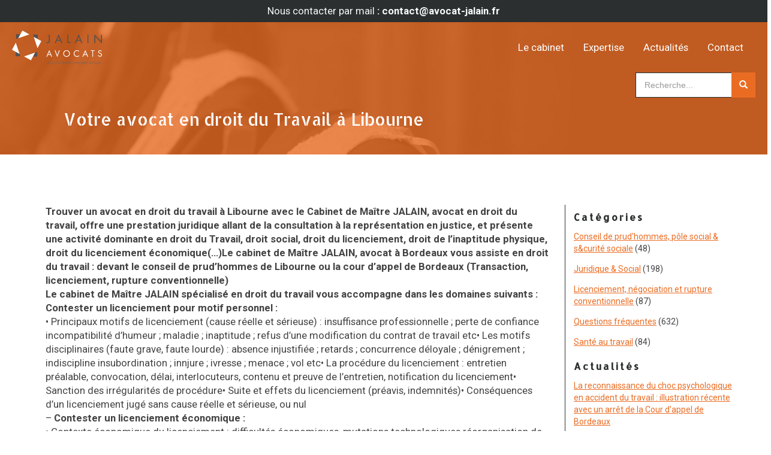

--- FILE ---
content_type: text/html; charset=UTF-8
request_url: https://www.avocat-jalain.fr/votre-avocat-en-droit-du-travail-a-libourne/
body_size: 18558
content:
<!DOCTYPE html>
<html class="no-js" lang="fr-FR" prefix="og: https://ogp.me/ns#">
    <head>
        <meta charset="UTF-8">
        <meta http-equiv="X-UA-Compatible" content="IE=edge">
        <meta name="viewport" content="width=device-width, initial-scale=1">
		<link href="https://fonts.googleapis.com/css2?family=Allerta+Stencil&family=Roboto:wght@400;700&display=swap" rel="stylesheet"> 
		
<!-- Optimisation des moteurs de recherche par Rank Math - https://rankmath.com/ -->
<title>Votre avocat en droit du Travail à Libourne - Avocat Jalain</title>
<meta name="description" content="Trouver un avocat en droit du travail à Libourne avec le Cabinet de Maître JALAIN, avocat en droit du travail, offre une prestation juridique allant de la"/>
<meta name="robots" content="index, follow, max-snippet:-1, max-video-preview:-1, max-image-preview:large"/>
<link rel="canonical" href="https://www.avocat-jalain.fr/votre-avocat-en-droit-du-travail-a-libourne/" />
<meta property="og:locale" content="fr_FR" />
<meta property="og:type" content="article" />
<meta property="og:title" content="Votre avocat en droit du Travail à Libourne - Avocat Jalain" />
<meta property="og:description" content="Trouver un avocat en droit du travail à Libourne avec le Cabinet de Maître JALAIN, avocat en droit du travail, offre une prestation juridique allant de la" />
<meta property="og:url" content="https://www.avocat-jalain.fr/votre-avocat-en-droit-du-travail-a-libourne/" />
<meta property="og:site_name" content="Avocat Jalain" />
<meta property="article:section" content="Questions fréquentes" />
<meta property="article:published_time" content="2014-01-23T00:00:00+01:00" />
<meta name="twitter:card" content="summary_large_image" />
<meta name="twitter:title" content="Votre avocat en droit du Travail à Libourne - Avocat Jalain" />
<meta name="twitter:description" content="Trouver un avocat en droit du travail à Libourne avec le Cabinet de Maître JALAIN, avocat en droit du travail, offre une prestation juridique allant de la" />
<meta name="twitter:label1" content="Écrit par" />
<meta name="twitter:data1" content="Davelopweb" />
<meta name="twitter:label2" content="Temps de lecture" />
<meta name="twitter:data2" content="2 minutes" />
<script type="application/ld+json" class="rank-math-schema">{"@context":"https://schema.org","@graph":[{"@type":"Organization","@id":"https://www.avocat-jalain.fr/#organization","name":"Avocat Jalain","url":"https://www.avocat-jalain.fr"},{"@type":"WebSite","@id":"https://www.avocat-jalain.fr/#website","url":"https://www.avocat-jalain.fr","name":"Avocat Jalain","publisher":{"@id":"https://www.avocat-jalain.fr/#organization"},"inLanguage":"fr-FR"},{"@type":"WebPage","@id":"https://www.avocat-jalain.fr/votre-avocat-en-droit-du-travail-a-libourne/#webpage","url":"https://www.avocat-jalain.fr/votre-avocat-en-droit-du-travail-a-libourne/","name":"Votre avocat en droit du Travail \u00e0 Libourne - Avocat Jalain","datePublished":"2014-01-23T00:00:00+01:00","dateModified":"2014-01-23T00:00:00+01:00","isPartOf":{"@id":"https://www.avocat-jalain.fr/#website"},"inLanguage":"fr-FR"},{"@type":"Person","@id":"https://www.avocat-jalain.fr/author/davelopweb/","name":"Davelopweb","url":"https://www.avocat-jalain.fr/author/davelopweb/","image":{"@type":"ImageObject","@id":"https://secure.gravatar.com/avatar/5e517f5829e3cbb89be76825829d76922210225851542984f78e4fd7135df23a?s=96&amp;d=mm&amp;r=g","url":"https://secure.gravatar.com/avatar/5e517f5829e3cbb89be76825829d76922210225851542984f78e4fd7135df23a?s=96&amp;d=mm&amp;r=g","caption":"Davelopweb","inLanguage":"fr-FR"},"sameAs":["https://www.avocat-jalain.fr"],"worksFor":{"@id":"https://www.avocat-jalain.fr/#organization"}},{"@type":"BlogPosting","headline":"Votre avocat en droit du Travail \u00e0 Libourne - Avocat Jalain","datePublished":"2014-01-23T00:00:00+01:00","dateModified":"2014-01-23T00:00:00+01:00","articleSection":"Questions fr\u00e9quentes","author":{"@id":"https://www.avocat-jalain.fr/author/davelopweb/","name":"Davelopweb"},"publisher":{"@id":"https://www.avocat-jalain.fr/#organization"},"description":"Trouver un avocat en droit du travail \u00e0 Libourne avec le Cabinet de Ma\u00eetre JALAIN, avocat en droit du travail, offre une prestation juridique allant de la","name":"Votre avocat en droit du Travail \u00e0 Libourne - Avocat Jalain","@id":"https://www.avocat-jalain.fr/votre-avocat-en-droit-du-travail-a-libourne/#richSnippet","isPartOf":{"@id":"https://www.avocat-jalain.fr/votre-avocat-en-droit-du-travail-a-libourne/#webpage"},"inLanguage":"fr-FR","mainEntityOfPage":{"@id":"https://www.avocat-jalain.fr/votre-avocat-en-droit-du-travail-a-libourne/#webpage"}}]}</script>
<!-- /Extension Rank Math WordPress SEO -->

<link rel="alternate" type="application/rss+xml" title="Avocat Jalain &raquo; Flux" href="https://www.avocat-jalain.fr/feed/" />
<link rel="alternate" type="application/rss+xml" title="Avocat Jalain &raquo; Flux des commentaires" href="https://www.avocat-jalain.fr/comments/feed/" />
<link rel="alternate" type="application/rss+xml" title="Avocat Jalain &raquo; Votre avocat en droit du Travail à Libourne Flux des commentaires" href="https://www.avocat-jalain.fr/votre-avocat-en-droit-du-travail-a-libourne/feed/" />
<link rel="alternate" title="oEmbed (JSON)" type="application/json+oembed" href="https://www.avocat-jalain.fr/wp-json/oembed/1.0/embed?url=https%3A%2F%2Fwww.avocat-jalain.fr%2Fvotre-avocat-en-droit-du-travail-a-libourne%2F" />
<link rel="alternate" title="oEmbed (XML)" type="text/xml+oembed" href="https://www.avocat-jalain.fr/wp-json/oembed/1.0/embed?url=https%3A%2F%2Fwww.avocat-jalain.fr%2Fvotre-avocat-en-droit-du-travail-a-libourne%2F&#038;format=xml" />
<link rel="preload" href="https://www.avocat-jalain.fr/wp-content/plugins/fusion/includes/css/webfonts/MaterialIcons-Regular.woff2" as="font" type="font/woff2" crossorigin><style id='wp-img-auto-sizes-contain-inline-css' type='text/css'>
img:is([sizes=auto i],[sizes^="auto," i]){contain-intrinsic-size:3000px 1500px}
/*# sourceURL=wp-img-auto-sizes-contain-inline-css */
</style>
<style id='wp-emoji-styles-inline-css' type='text/css'>

	img.wp-smiley, img.emoji {
		display: inline !important;
		border: none !important;
		box-shadow: none !important;
		height: 1em !important;
		width: 1em !important;
		margin: 0 0.07em !important;
		vertical-align: -0.1em !important;
		background: none !important;
		padding: 0 !important;
	}
/*# sourceURL=wp-emoji-styles-inline-css */
</style>
<style id='wp-block-library-inline-css' type='text/css'>
:root{--wp-block-synced-color:#7a00df;--wp-block-synced-color--rgb:122,0,223;--wp-bound-block-color:var(--wp-block-synced-color);--wp-editor-canvas-background:#ddd;--wp-admin-theme-color:#007cba;--wp-admin-theme-color--rgb:0,124,186;--wp-admin-theme-color-darker-10:#006ba1;--wp-admin-theme-color-darker-10--rgb:0,107,160.5;--wp-admin-theme-color-darker-20:#005a87;--wp-admin-theme-color-darker-20--rgb:0,90,135;--wp-admin-border-width-focus:2px}@media (min-resolution:192dpi){:root{--wp-admin-border-width-focus:1.5px}}.wp-element-button{cursor:pointer}:root .has-very-light-gray-background-color{background-color:#eee}:root .has-very-dark-gray-background-color{background-color:#313131}:root .has-very-light-gray-color{color:#eee}:root .has-very-dark-gray-color{color:#313131}:root .has-vivid-green-cyan-to-vivid-cyan-blue-gradient-background{background:linear-gradient(135deg,#00d084,#0693e3)}:root .has-purple-crush-gradient-background{background:linear-gradient(135deg,#34e2e4,#4721fb 50%,#ab1dfe)}:root .has-hazy-dawn-gradient-background{background:linear-gradient(135deg,#faaca8,#dad0ec)}:root .has-subdued-olive-gradient-background{background:linear-gradient(135deg,#fafae1,#67a671)}:root .has-atomic-cream-gradient-background{background:linear-gradient(135deg,#fdd79a,#004a59)}:root .has-nightshade-gradient-background{background:linear-gradient(135deg,#330968,#31cdcf)}:root .has-midnight-gradient-background{background:linear-gradient(135deg,#020381,#2874fc)}:root{--wp--preset--font-size--normal:16px;--wp--preset--font-size--huge:42px}.has-regular-font-size{font-size:1em}.has-larger-font-size{font-size:2.625em}.has-normal-font-size{font-size:var(--wp--preset--font-size--normal)}.has-huge-font-size{font-size:var(--wp--preset--font-size--huge)}.has-text-align-center{text-align:center}.has-text-align-left{text-align:left}.has-text-align-right{text-align:right}.has-fit-text{white-space:nowrap!important}#end-resizable-editor-section{display:none}.aligncenter{clear:both}.items-justified-left{justify-content:flex-start}.items-justified-center{justify-content:center}.items-justified-right{justify-content:flex-end}.items-justified-space-between{justify-content:space-between}.screen-reader-text{border:0;clip-path:inset(50%);height:1px;margin:-1px;overflow:hidden;padding:0;position:absolute;width:1px;word-wrap:normal!important}.screen-reader-text:focus{background-color:#ddd;clip-path:none;color:#444;display:block;font-size:1em;height:auto;left:5px;line-height:normal;padding:15px 23px 14px;text-decoration:none;top:5px;width:auto;z-index:100000}html :where(.has-border-color){border-style:solid}html :where([style*=border-top-color]){border-top-style:solid}html :where([style*=border-right-color]){border-right-style:solid}html :where([style*=border-bottom-color]){border-bottom-style:solid}html :where([style*=border-left-color]){border-left-style:solid}html :where([style*=border-width]){border-style:solid}html :where([style*=border-top-width]){border-top-style:solid}html :where([style*=border-right-width]){border-right-style:solid}html :where([style*=border-bottom-width]){border-bottom-style:solid}html :where([style*=border-left-width]){border-left-style:solid}html :where(img[class*=wp-image-]){height:auto;max-width:100%}:where(figure){margin:0 0 1em}html :where(.is-position-sticky){--wp-admin--admin-bar--position-offset:var(--wp-admin--admin-bar--height,0px)}@media screen and (max-width:600px){html :where(.is-position-sticky){--wp-admin--admin-bar--position-offset:0px}}

/*# sourceURL=wp-block-library-inline-css */
</style><style id='global-styles-inline-css' type='text/css'>
:root{--wp--preset--aspect-ratio--square: 1;--wp--preset--aspect-ratio--4-3: 4/3;--wp--preset--aspect-ratio--3-4: 3/4;--wp--preset--aspect-ratio--3-2: 3/2;--wp--preset--aspect-ratio--2-3: 2/3;--wp--preset--aspect-ratio--16-9: 16/9;--wp--preset--aspect-ratio--9-16: 9/16;--wp--preset--color--black: #000000;--wp--preset--color--cyan-bluish-gray: #abb8c3;--wp--preset--color--white: #ffffff;--wp--preset--color--pale-pink: #f78da7;--wp--preset--color--vivid-red: #cf2e2e;--wp--preset--color--luminous-vivid-orange: #ff6900;--wp--preset--color--luminous-vivid-amber: #fcb900;--wp--preset--color--light-green-cyan: #7bdcb5;--wp--preset--color--vivid-green-cyan: #00d084;--wp--preset--color--pale-cyan-blue: #8ed1fc;--wp--preset--color--vivid-cyan-blue: #0693e3;--wp--preset--color--vivid-purple: #9b51e0;--wp--preset--gradient--vivid-cyan-blue-to-vivid-purple: linear-gradient(135deg,rgb(6,147,227) 0%,rgb(155,81,224) 100%);--wp--preset--gradient--light-green-cyan-to-vivid-green-cyan: linear-gradient(135deg,rgb(122,220,180) 0%,rgb(0,208,130) 100%);--wp--preset--gradient--luminous-vivid-amber-to-luminous-vivid-orange: linear-gradient(135deg,rgb(252,185,0) 0%,rgb(255,105,0) 100%);--wp--preset--gradient--luminous-vivid-orange-to-vivid-red: linear-gradient(135deg,rgb(255,105,0) 0%,rgb(207,46,46) 100%);--wp--preset--gradient--very-light-gray-to-cyan-bluish-gray: linear-gradient(135deg,rgb(238,238,238) 0%,rgb(169,184,195) 100%);--wp--preset--gradient--cool-to-warm-spectrum: linear-gradient(135deg,rgb(74,234,220) 0%,rgb(151,120,209) 20%,rgb(207,42,186) 40%,rgb(238,44,130) 60%,rgb(251,105,98) 80%,rgb(254,248,76) 100%);--wp--preset--gradient--blush-light-purple: linear-gradient(135deg,rgb(255,206,236) 0%,rgb(152,150,240) 100%);--wp--preset--gradient--blush-bordeaux: linear-gradient(135deg,rgb(254,205,165) 0%,rgb(254,45,45) 50%,rgb(107,0,62) 100%);--wp--preset--gradient--luminous-dusk: linear-gradient(135deg,rgb(255,203,112) 0%,rgb(199,81,192) 50%,rgb(65,88,208) 100%);--wp--preset--gradient--pale-ocean: linear-gradient(135deg,rgb(255,245,203) 0%,rgb(182,227,212) 50%,rgb(51,167,181) 100%);--wp--preset--gradient--electric-grass: linear-gradient(135deg,rgb(202,248,128) 0%,rgb(113,206,126) 100%);--wp--preset--gradient--midnight: linear-gradient(135deg,rgb(2,3,129) 0%,rgb(40,116,252) 100%);--wp--preset--font-size--small: 13px;--wp--preset--font-size--medium: 20px;--wp--preset--font-size--large: 36px;--wp--preset--font-size--x-large: 42px;--wp--preset--spacing--20: 0.44rem;--wp--preset--spacing--30: 0.67rem;--wp--preset--spacing--40: 1rem;--wp--preset--spacing--50: 1.5rem;--wp--preset--spacing--60: 2.25rem;--wp--preset--spacing--70: 3.38rem;--wp--preset--spacing--80: 5.06rem;--wp--preset--shadow--natural: 6px 6px 9px rgba(0, 0, 0, 0.2);--wp--preset--shadow--deep: 12px 12px 50px rgba(0, 0, 0, 0.4);--wp--preset--shadow--sharp: 6px 6px 0px rgba(0, 0, 0, 0.2);--wp--preset--shadow--outlined: 6px 6px 0px -3px rgb(255, 255, 255), 6px 6px rgb(0, 0, 0);--wp--preset--shadow--crisp: 6px 6px 0px rgb(0, 0, 0);}:where(.is-layout-flex){gap: 0.5em;}:where(.is-layout-grid){gap: 0.5em;}body .is-layout-flex{display: flex;}.is-layout-flex{flex-wrap: wrap;align-items: center;}.is-layout-flex > :is(*, div){margin: 0;}body .is-layout-grid{display: grid;}.is-layout-grid > :is(*, div){margin: 0;}:where(.wp-block-columns.is-layout-flex){gap: 2em;}:where(.wp-block-columns.is-layout-grid){gap: 2em;}:where(.wp-block-post-template.is-layout-flex){gap: 1.25em;}:where(.wp-block-post-template.is-layout-grid){gap: 1.25em;}.has-black-color{color: var(--wp--preset--color--black) !important;}.has-cyan-bluish-gray-color{color: var(--wp--preset--color--cyan-bluish-gray) !important;}.has-white-color{color: var(--wp--preset--color--white) !important;}.has-pale-pink-color{color: var(--wp--preset--color--pale-pink) !important;}.has-vivid-red-color{color: var(--wp--preset--color--vivid-red) !important;}.has-luminous-vivid-orange-color{color: var(--wp--preset--color--luminous-vivid-orange) !important;}.has-luminous-vivid-amber-color{color: var(--wp--preset--color--luminous-vivid-amber) !important;}.has-light-green-cyan-color{color: var(--wp--preset--color--light-green-cyan) !important;}.has-vivid-green-cyan-color{color: var(--wp--preset--color--vivid-green-cyan) !important;}.has-pale-cyan-blue-color{color: var(--wp--preset--color--pale-cyan-blue) !important;}.has-vivid-cyan-blue-color{color: var(--wp--preset--color--vivid-cyan-blue) !important;}.has-vivid-purple-color{color: var(--wp--preset--color--vivid-purple) !important;}.has-black-background-color{background-color: var(--wp--preset--color--black) !important;}.has-cyan-bluish-gray-background-color{background-color: var(--wp--preset--color--cyan-bluish-gray) !important;}.has-white-background-color{background-color: var(--wp--preset--color--white) !important;}.has-pale-pink-background-color{background-color: var(--wp--preset--color--pale-pink) !important;}.has-vivid-red-background-color{background-color: var(--wp--preset--color--vivid-red) !important;}.has-luminous-vivid-orange-background-color{background-color: var(--wp--preset--color--luminous-vivid-orange) !important;}.has-luminous-vivid-amber-background-color{background-color: var(--wp--preset--color--luminous-vivid-amber) !important;}.has-light-green-cyan-background-color{background-color: var(--wp--preset--color--light-green-cyan) !important;}.has-vivid-green-cyan-background-color{background-color: var(--wp--preset--color--vivid-green-cyan) !important;}.has-pale-cyan-blue-background-color{background-color: var(--wp--preset--color--pale-cyan-blue) !important;}.has-vivid-cyan-blue-background-color{background-color: var(--wp--preset--color--vivid-cyan-blue) !important;}.has-vivid-purple-background-color{background-color: var(--wp--preset--color--vivid-purple) !important;}.has-black-border-color{border-color: var(--wp--preset--color--black) !important;}.has-cyan-bluish-gray-border-color{border-color: var(--wp--preset--color--cyan-bluish-gray) !important;}.has-white-border-color{border-color: var(--wp--preset--color--white) !important;}.has-pale-pink-border-color{border-color: var(--wp--preset--color--pale-pink) !important;}.has-vivid-red-border-color{border-color: var(--wp--preset--color--vivid-red) !important;}.has-luminous-vivid-orange-border-color{border-color: var(--wp--preset--color--luminous-vivid-orange) !important;}.has-luminous-vivid-amber-border-color{border-color: var(--wp--preset--color--luminous-vivid-amber) !important;}.has-light-green-cyan-border-color{border-color: var(--wp--preset--color--light-green-cyan) !important;}.has-vivid-green-cyan-border-color{border-color: var(--wp--preset--color--vivid-green-cyan) !important;}.has-pale-cyan-blue-border-color{border-color: var(--wp--preset--color--pale-cyan-blue) !important;}.has-vivid-cyan-blue-border-color{border-color: var(--wp--preset--color--vivid-cyan-blue) !important;}.has-vivid-purple-border-color{border-color: var(--wp--preset--color--vivid-purple) !important;}.has-vivid-cyan-blue-to-vivid-purple-gradient-background{background: var(--wp--preset--gradient--vivid-cyan-blue-to-vivid-purple) !important;}.has-light-green-cyan-to-vivid-green-cyan-gradient-background{background: var(--wp--preset--gradient--light-green-cyan-to-vivid-green-cyan) !important;}.has-luminous-vivid-amber-to-luminous-vivid-orange-gradient-background{background: var(--wp--preset--gradient--luminous-vivid-amber-to-luminous-vivid-orange) !important;}.has-luminous-vivid-orange-to-vivid-red-gradient-background{background: var(--wp--preset--gradient--luminous-vivid-orange-to-vivid-red) !important;}.has-very-light-gray-to-cyan-bluish-gray-gradient-background{background: var(--wp--preset--gradient--very-light-gray-to-cyan-bluish-gray) !important;}.has-cool-to-warm-spectrum-gradient-background{background: var(--wp--preset--gradient--cool-to-warm-spectrum) !important;}.has-blush-light-purple-gradient-background{background: var(--wp--preset--gradient--blush-light-purple) !important;}.has-blush-bordeaux-gradient-background{background: var(--wp--preset--gradient--blush-bordeaux) !important;}.has-luminous-dusk-gradient-background{background: var(--wp--preset--gradient--luminous-dusk) !important;}.has-pale-ocean-gradient-background{background: var(--wp--preset--gradient--pale-ocean) !important;}.has-electric-grass-gradient-background{background: var(--wp--preset--gradient--electric-grass) !important;}.has-midnight-gradient-background{background: var(--wp--preset--gradient--midnight) !important;}.has-small-font-size{font-size: var(--wp--preset--font-size--small) !important;}.has-medium-font-size{font-size: var(--wp--preset--font-size--medium) !important;}.has-large-font-size{font-size: var(--wp--preset--font-size--large) !important;}.has-x-large-font-size{font-size: var(--wp--preset--font-size--x-large) !important;}
/*# sourceURL=global-styles-inline-css */
</style>

<style id='classic-theme-styles-inline-css' type='text/css'>
/*! This file is auto-generated */
.wp-block-button__link{color:#fff;background-color:#32373c;border-radius:9999px;box-shadow:none;text-decoration:none;padding:calc(.667em + 2px) calc(1.333em + 2px);font-size:1.125em}.wp-block-file__button{background:#32373c;color:#fff;text-decoration:none}
/*# sourceURL=/wp-includes/css/classic-themes.min.css */
</style>
<link rel='stylesheet' id='wp-components-css' href='https://www.avocat-jalain.fr/wp-includes/css/dist/components/style.min.css?ver=6.9' type='text/css' media='all' />
<link rel='stylesheet' id='wp-preferences-css' href='https://www.avocat-jalain.fr/wp-includes/css/dist/preferences/style.min.css?ver=6.9' type='text/css' media='all' />
<link rel='stylesheet' id='wp-block-editor-css' href='https://www.avocat-jalain.fr/wp-includes/css/dist/block-editor/style.min.css?ver=6.9' type='text/css' media='all' />
<link rel='stylesheet' id='popup-maker-block-library-style-css' href='https://www.avocat-jalain.fr/wp-content/plugins/popup-maker/dist/packages/block-library-style.css?ver=dbea705cfafe089d65f1' type='text/css' media='all' />
<link rel='stylesheet' id='categories-images-styles-css' href='https://www.avocat-jalain.fr/wp-content/plugins/categories-images/assets/css/zci-styles.css?ver=3.3.1' type='text/css' media='all' />
<link rel='stylesheet' id='contact-form-7-css' href='https://www.avocat-jalain.fr/wp-content/plugins/contact-form-7/includes/css/styles.css?ver=6.1.4' type='text/css' media='all' />
<link rel='stylesheet' id='flexslider-css' href='https://www.avocat-jalain.fr/wp-content/plugins/fusion-extension-gallery/includes/utilities/flexslider/flexslider.css?ver=6.9' type='text/css' media='all' />
<link rel='stylesheet' id='photoswipe-css' href='https://www.avocat-jalain.fr/wp-content/plugins/fusion-extension-gallery/includes/utilities/photoswipe/photoswipe.css?ver=6.9' type='text/css' media='all' />
<link rel='stylesheet' id='photoswipe_skin-css' href='https://www.avocat-jalain.fr/wp-content/plugins/fusion-extension-gallery/includes/utilities/photoswipe/default-skin/default-skin.css?ver=6.9' type='text/css' media='all' />
<link rel='stylesheet' id='video_js-css' href='https://www.avocat-jalain.fr/wp-content/plugins/fusion-extension-gallery/includes/utilities/video-js/video-js.min.css?ver=4.11.2' type='text/css' media='all' />
<link rel='stylesheet' id='fsn_gallery-css' href='https://www.avocat-jalain.fr/wp-content/plugins/fusion-extension-gallery/includes/css/fusion-extension-gallery.css?ver=1.0.0' type='text/css' media='all' />
<link rel='stylesheet' id='material-icons-css' href='https://www.avocat-jalain.fr/wp-content/plugins/fusion/includes/css/material-icons.css?ver=1.5.4' type='text/css' media='all' />
<link rel='stylesheet' id='bootstrap-css' href='https://www.avocat-jalain.fr/wp-content/themes/fusion-base/css/bootstrap.min.css?ver=3.3.7' type='text/css' media='all' />
<link rel='stylesheet' id='fsn_core-css' href='https://www.avocat-jalain.fr/wp-content/plugins/fusion/includes/css/fusion-core.css?ver=1.3.6' type='text/css' media='all' />
<link rel='stylesheet' id='parent-style-css' href='https://www.avocat-jalain.fr/wp-content/themes/fusion-base/style.css?ver=6.9' type='text/css' media='all' />
<link rel='stylesheet' id='fontawesome-style-css' href='https://www.avocat-jalain.fr/wp-content/themes/Jalain/font/fontawesome6/css/all.min.css?ver=6.9' type='text/css' media='all' />
<link rel='stylesheet' id='fsn_base_styles-css' href='https://www.avocat-jalain.fr/wp-content/themes/Jalain/style.css?ver=6.9' type='text/css' media='all' />
<script type="text/javascript" async src="https://www.avocat-jalain.fr/wp-content/plugins/burst-statistics/assets/js/timeme/timeme.min.js?ver=1767687542" id="burst-timeme-js"></script>
<script type="text/javascript" src="https://www.avocat-jalain.fr/wp-includes/js/jquery/jquery.min.js?ver=3.7.1" id="jquery-core-js"></script>
<script type="text/javascript" src="https://www.avocat-jalain.fr/wp-includes/js/jquery/jquery-migrate.min.js?ver=3.4.1" id="jquery-migrate-js"></script>
<link rel="https://api.w.org/" href="https://www.avocat-jalain.fr/wp-json/" /><link rel="alternate" title="JSON" type="application/json" href="https://www.avocat-jalain.fr/wp-json/wp/v2/posts/4063" /><link rel="EditURI" type="application/rsd+xml" title="RSD" href="https://www.avocat-jalain.fr/xmlrpc.php?rsd" />
<meta name="generator" content="WordPress 6.9" />
<link rel='shortlink' href='https://www.avocat-jalain.fr/?p=4063' />
         <style type="text/css">
             
/*
custom css, les id et class spécifiques au thème son à inscrire plus bas et du coup à supprimer pour un nouveau thème
*/
html{width:100%;position:relative;height:100%;margin:0;padding:0;overflow-x:hidden}
body{box-sizing:border-box;transition :all 0.5s ease-in-out;overflow-x:hidden;}
img{max-width:100%}
.row{display:flex;flex-wrap:wrap;align-items:stretch;box-sizing:border-box;-moz-box-sizing:border-box; /* Firefox */ }
.top .row{align-items:flex-start;}
.row > div {display:grid;min-height:0px;}.row > div > div{display:grid;align-items:center;}
.full-width-container .full-width-row .container{max-width:1100px;width: 100%;}
.center{text-align:center}
.shadow{box-shadow: 0 1px 3px rgba(0,0,0,0.12), 0 1px 2px rgba(0,0,0,0.24);}
.shadow a:hover{box-shadow: 0 10px 20px rgba(0,0,0,0.19), 0 6px 6px rgba(0,0,0,0.23);}
.alignnone{margin:0 !important;}

	/*standard font*/
	.bouton a{background-color:rgba(43,47,47,1);color:rgba(255,255,255,1);font-weight:400;position:relative;width:max-content;text-transform:uppercase;display:inline-block;border:none;padding:1em;text-decoration:none;transition: all 0.3s cubic-bezier(.25,.8,.25,1);margin:0;box-sizing:border-box;-moz-box-sizing:border-box;}
	.bouton a:hover{cursor:pointer;text-decoration:none;}

	h1,h2,h3,h4,h5,h6{color:rgba(20,20,20,1);font-weight:600;font-family:'Allerta Stencil', sans-serif;line-height:1.5em;}
	h1{font-size:5em;color:rgba(234,108,35,1);margin:2em 0 0 0;padding: 10px;font-weight:400;}
	#titrepage h1{font-size:2em;margin:6em 0 1em 0;}
	h2{font-size:2.5em;}
	h3{font-size:1.125em;text-transform:uppercase;letter-spacing: 3px;}
	h4,h5,h6{color:rgba(43,47,47,1);font-size:1em;font-weight:400;}
	ul{padding:0 0 0 2em;}
	p+h1,p+h2,p+h3,p+h4,p+h5,p+h6,ul+h1,ul+h2,ul+h3,ul+h4,ul+h5,ul+h6{margin-top:2em;}
	p,li,label{font-weight:400;font-family:'Roboto', sans-serif;color:rgba(20,20,20,0.8);}
	p{margin:0;font-size:1.2em;}
	a{font-weight:300;font-family:'Roboto', sans-serif;font-size:1em;text-decoration: underline;color:rgba(234,108,35,1);}
	summary{display: list-item;cursor: pointer;}
	summary ~ p {margin:1em;padding:1em;background-color:rgba(234,108,35,0.8);color:rgba(255,255,255,1)}
	a:hover, a:focus{color:rgba(20,20,20,1);}
	body{color:rgba(20,20,20,1);background-color:rgba(255,255,255,1);}
	.bouton a{border:3px solid rgba(255,255,255,1);color:rgba(255,255,255,1);}
	.btn-default:hover {color:rgba(234,108,35,1);background-color:rgba(43,47,47,1);border-color:rgba(234,108,35,1);}
	hr{border-top: 1px solid rgba(43,47,47,0.6);margin: 3em 25%;}
	.wp-video,.mejs-container{width:100% !important}
	header, footer, #content, #accueil{font-size:1em;}
	::selection {text-shadow:none;background:rgba(234,108,35,0.5);color:rgba(43,47,47,1)}
	span.wpcf7-list-item {margin:0 0 1em 0;}
	
	/*rgpd*/
	#eu-cookie-law input {background-color:rgba(234,108,35,1);color:rgba(255,255,255,1);width: inherit !important;}

	/*header*/
	header{position:fixed;top:0;z-index:2;width:100%;padding:0 1em;box-sizing:border-box;-moz-box-sizing:border-box; /* Firefox */-webkit-transition : all 0.5s ease-in-out infinite;-moz-transition : all 0.5s ease-in-out ;-o-transition : all 0.5s ease-in-out ;transition : all 0.5s ease-in-out ;
		}
	header nav a{color:rgba(255,255,255,1);font-size:1.2em}
	header nav a:hover{color:rgba(43,47,47,1);}	
	#acclogo img{max-height:6em;padding:1em 0;transition : all 0.2s ease-in-out ;position:absolute;left:0;top:0;}
	header.scroll{background-color:rgba(255,255,255,1);box-shadow: 0 1px 3px rgba(0,0,0,0.12), 0 1px 2px rgba(0,0,0,0.24);}
	header.scroll nav a{color:rgba(234,108,35,1);}
	header.scroll #acclogo img{max-height:5em;padding:1em 0;}
	
	header #logosmall{opacity:0;}
	header.scroll #logosmall{opacity:1;}
	
	header #logobig{opacity:1;}
	header.scroll #logobig{opacity:0;}

	/*footer*/
	footer{display:grid;align-items:center;padding:0}
	footer .colfoot{padding:2em 6em;}
	footer .colfoot.sombre{background-color:rgba(255,255,255,0.2);}
	footer div{align-items:start;}
	#logofooter{text-align:center;}
	footer h3{text-align:center;padding-bottom:0.5em}
	footer .social{font-size:2em;margin-top:0;line-height:1em;text-align:center;}
	footer a{color:rgba(255,255,255,1) !important;position:relative;z-index:1;}
	footer #coor{margin: 0 18%;}
	footer #coor a{text-decoration:none;}
	footer #coor p{margin-bottom:1em;}

	.bandeausite > div {padding:0.5em 0;}
	.bandeausite p{color:rgba(248,249,249,1);}
	#topsite{background-color:rgba(43,47,47,1);margin: 0 -14px;width: calc(100% + 28px);}
	#bottomsite{background-color:rgba(20,20,20,1);}


	/*form*/
	label{width:100%;}
	input[type="text"],input[type="email"]{border:1px solid rgba(43,47,47,1);border-radius:0;width:100% !important;color:rgba(43,47,47,1);padding:1em;}
	input[type="submit"]{border:none;font-family:'Allerta Stencil', sans-serif;text-transform:uppercase;background-color:rgba(234,108,35,1);color:rgba(248,249,249,1);display:inline-block;padding:0.85em;font-size:1.1em;text-decoration:none;box-shadow: 0 1px 3px rgba(0,0,0,0.12), 0 1px 2px rgba(0,0,0,0.24);transition: all 0.3s cubic-bezier(.25,.8,.25,1);margin:0;box-sizing:border-box;-moz-box-sizing:border-box;}
	input[type="submit"]:hover{cursor:pointer;box-shadow: 0 10px 20px rgba(0,0,0,0.19), 0 6px 6px rgba(0,0,0,0.23);text-decoration:none;transform:translateY(-3px);}
	select{width:100%;background-color:rgba(234,108,35,1);color:rgba(43,47,47,1);padding:1em;border:none;}
	textarea{border:1px solid rgba(43,47,47,1);padding:1em;width:100%;color:rgba(43,47,47,1);margin-top:4px}
	div.wpcf7 .ajax-loader {position: absolute;}

	code{padding:0}
	.wpcf7-mail-sent-ok{border: 2px solid rgba(234,108,35,1) !important;}

	/*couleur principale 1*/
	.couleur1{background-color:rgba(234,108,35,1);}
	.couleur1 h1,.couleur1 h2,.couleur1 h3,.couleur1 h4,.couleur1 h5,.couleur1 h6,.couleur1 p,.couleur1 li,.couleur1 label{color:rgba(248,249,249,1);}
	.couleur1 a{color:rgba(43,47,47,1);}
	.couleur1 hr{border-top: 1px solid rgba(248,249,249,0.6);}
	.couleur1 .bouton a, .bouton.couleur1 a{background-color:rgba(255,255,255,1);color:rgba(234,108,35,1);}
	.couleur1 input[type="text"],.couleur1 input[type="email"],.couleur1 textarea{border:none;color:rgba(234,108,35,1);}
	.couleur1 input[type="submit"],.couleur1 select{background-color:rgba(248,249,249,1);color:rgba(234,108,35,1);}
	.couleur1 .wpcf7 form.sent .wpcf7-response-output {border:none;background-color:rgba(255,255,255,1);color:rgba(234,108,35,1);padding: 0.5em;}


	/*couleur principale 2*/
	.couleur2{background-color:rgba(43,47,47,1);}
	.couleur2 h1,.couleur2 h2,.couleur2 h3,.couleur2 h4,.couleur2 h5,.couleur2 h6,.couleur2 p,.couleur2 li,.couleur2 label{color:rgba(255,255,255,1);}
	.couleur2 a{color:rgba(234,108,35,1);}.couleur2	a:hover{color:rgba(248,249,249,1);}
	.couleur2 hr{border-top: 1px solid rgba(248,249,249,0.6);}
	.couleur2 .bouton a, .bouton.couleur2 a{background-color:rgba(255,255,255,1);color:rgba(43,47,47,1);}
	.couleur2 input[type="text"],couleur2 input[type="email"],couleur2 textarea{border:none;color:rgba(43,47,47,1);}
	.couleur2 input[type="submit"],couleur2 select{background-color:rgba(234,108,35,1);color:rgba(43,47,47,1);}
	.couleur2 .wpcf7 form.sent .wpcf7-response-output {border:none;background-color:rgba(255,255,255,1);color:rgba(43,47,47,1);padding: 0.5em;}

	/*couleur principale 3*/
	.couleur3{background-color:rgba(248,249,249,1);}
	.couleur3 hr{border-top: 1px solid rgba(234,108,35,0.6);}
	.couleur3 a{color:rgba(234,108,35,1);}.couleur3	a:hover{color:rgba(43,47,47,1);}
	.couleur3 h1,.couleur3 h2,.couleur3 h3,.couleur3 h4,.couleur3 h5,.couleur3 h6{color:rgba(43,47,47,1);}
	.couleur3 p,.couleur3 li,.couleur3 label{color:rgba(43,47,47,0.8);}
	.couleur3 .bouton a, .bouton.couleur3 a{background-color:rgba(234,108,35,1);color:rgba(248,249,249,1);}
	.couleur3 input[type="text"],couleur3 input[type="email"],couleur3 textarea{border:none;color:rgba(43,47,47,1);}
	.couleur3 input[type="submit"],couleur3 select{background-color:rgba(43,47,47,1);color:rgba(248,249,249,1);}

	/*couleur principale 4 - noir et blanc*/
	.couleur4 {background-color:rgba(20,20,20,1);}
	.couleur4 hr{border-top: 1px solid rgba(255,255,255,0.6);}
	.couleur4 a{color:rgba(234,108,35,1);}.couleur4	a:hover{color:rgba(255,255,255,1);}
	.couleur4 h1,.couleur4 h2,.couleur4 h3,.couleur4 h4,.couleur4 h5,.couleur4 h6,.couleur4 p,.couleur4 li,.couleur4 label{color:rgba(255,255,255,1);}
	.couleur4 .bouton a, .bouton.couleur4 a{background-color:rgba(255,255,255,1);color:rgba(20,20,20,1);}
	.couleur4 input[type="text"],couleur4 input[type="email"],couleur4 textarea{border:none;color:rgba(20,20,20,1);}
	.couleur4 input[type="submit"],couleur4 select{background-color:rgba(255,255,255,1);color:rgba(20,20,20,1);}
	
/*frontpage*/
#accueil{position:absolute;background: url() no-repeat right top;background-color:rgba(43,47,47,1);background-size:70%;}
#titrepage{padding:0;background-color:rgba(234,108,35,0.8);position:relative}

#titrepage::before{z-index:-1;display:block;position:absolute;content:"";width:100%;height:100%;background:url(
	https://www.avocat-jalain.fr/wp-content/themes/Jalain/img/accueil.jpg) no-repeat center center;background-size:cover;filter:grayscale(100%);}
#titrepage h1{color:rgba(255,255,255,1)}

.review div {display:block !important;color:rgba(20,20,20,1);}.review ul{padding:0;}

/*blog*/
#blog{margin:6em 5em 0 5em;}
#blog div{align-items:start;}
#previewblog{padding:4em 0;}
.img-blog-cover{height:15em;border:10px solid rgba(255,255,255,1);border-top:none;border-bottom:0;}

.apercublog {margin:0;padding:0;display:grid;transition: all 0.3s cubic-bezier(.25,.8,.25,1);align-items:start !important}
.apercublog h4{float:right;text-align:left;padding:0.5em;transition: all 0.3s cubic-bezier(.25,.8,.25,1);position:relative;top:-1em;right:-1em;width:calc(100% - 1em);color: rgba(43,47,47,1);}
.apercublog a{text-decoration:none;}
.apercublog:hover h4{text-decoration:underline}

#bottomblognav{margin-bottom:6em;}
#bottomblognav .right{display:block;text-align:right;}

#thearticle{margin-bottom:4em}
.search-form{padding:0;position:absolute;right:0px;top:6em;z-index: 2;}
.search-form input{height:3em;}
.form-group{width:100%;}
.search-form button{height:3em;width:20%;border:none;background-color:rgba(234,108,35,1);border-radius:0;color:rgba(255,255,255,1);position:absolute;right:0;top:0;}
.form-control:focus {border-color: rgba(43,47,47,1);box-shadow: 0 0 8px rgba(43,47,47,0.6);}
.logoblog{width:1em;}
.artcol a{text-decoration:none;color:rgba(43,47,47,1);}
.artcol h3{font-size:1em;margin: 0 3em 0 0;}
.artcol a:hover h3{text-decoration:none;color:rgba(234,108,35,1);}
.artcol{margin-bottom:2em}

#barlat{border-left:1px solid rgba(43,47,47,1);padding-left:1em;margin:0 -1em 4em 1em;}
#barlat img{padding:2em 5em;margin:auto;}
#barlat ul{padding:0;}
#barlat li{list-style:none;}#barlat li+li{margin-top:1em}
#barlat h4{font-size:1.125em;font-weight:600;letter-spacing:3px}

.taxonomy-description{margin-bottom:2em}

/*404 erreur*/
#pageerror{padding:4em 0}
#pageerror .bouton{padding-top:4em;}

/*Fontawesome*/
.facebook::before{content:"\f082";font-family: "Font Awesome 5 Brands";font-weight: 900;padding-right:0.5em;display: inline-block;width:1.6em}
.twitter::before{content:"\f099";font-family: "Font Awesome 5 Brands";font-weight: 900;padding-right:0.5em;display:inline-block;width:1.6em}
.instagram::before{content:"\f16d";font-family: "Font Awesome 5 Brands";font-weight: 900;padding-right:0.5em;display:inline-block;width:1.6em}
.linkedin::before{content:"\f08c";font-family: "Font Awesome 5 Brands";font-weight: 900;padding-right:0.5em;display:inline-block;width:1.6em}
.newsletter::before{content:"\f0e0";font-family: "Font Awesome 5 Free";font-weight: 900;padding-right:0.5em;display:inline-block;width:1.6em}

.adresse::before{content:"\f594";font-family: "Font Awesome 5 Free";font-weight: 900;padding-right:0.5em;display:inline-block;width:1.6em}
.smartphone::before{content:"\f3cd";font-family: "Font Awesome 5 Free";font-weight: 900;padding-right:0.5em;display:inline-block;width:1.6em}
.email::before{content:"\f0e0";font-family: "Font Awesome 5 Free";font-weight: 900;padding-right:0.5em;display:inline-block;width:1.6em}
.fax::before{content:"\f0e0";font-family: "Font Awesome 5 Free";font-weight: 900;padding-right:0.5em;display:inline-block;width:1.6em}


#footer-menu {margin:0 0 0 1em;padding:0;position:relative;} 
#footer-menu li{margin-bottom:0.5em;}
#footer-menu a{text-decoration:none;}
#footer-copy{font-size:0.7em;padding:0.5em;}


/*Version bureau uniquement*/
@media only screen and (min-width:768px){
.nonefixe{display:none !important;}

/*menu principal*/
#site-navigation{text-align:right;}
#primary-menu {margin:0em;padding:0em;position:relative;list-style: none;transition : all 0.5s ease-in-out ;display:inline-block;}
#primary-menu {margin:0em;padding:0em;}
#primary-menu > li{position:relative;line-height:2em;height:5em;margin:0;padding:2em 1em;font-weight:500;list-style:none;display:inline-block;}
#primary-menu a,#footer-menu a,#primary-menu a:hover,#footer-menu a{text-decoration:none !important;}

/*sous menu principal*/
#primary-menu ul{transition : all 0.2s ease-in-out ;transform: translateY(-1000px);z-index:1;border-top:4px solid rgba(234,108,35,1);background-color:rgba(255,255,255,1);text-align:left;margin:0;left:0;top:6em;position:absolute;opacity:0;padding:0.5em;box-sizing:border-box;-moz-box-sizing:border-box; /* Firefox */ -webkit-transition: max-height ease-in-out 0.5s;-moz-transition: max-height ease-in-out 0.5s;transition: max-height ease-in-out 0.5s;}
#primary-menu li:hover ul{opacity:1;transform: translate(0);}
#primary-menu ul li{padding:0;list-style:none;display:block;-webkit-transition : all 0.2s ease-in-out;-moz-transition : all 0.2s ease-in-out ;-o-transition : all 0.2s ease-in-out ;transition : all 0.2s ease-in-out ;}
#primary-menu ul a{white-space: nowrap;position:relative;left:0;display:block;padding:0.5em 0em;box-sizing:border-box;-moz-box-sizing:border-box; /* Firefox */ border:none;}
#primary-menu li.menu-item-has-children::after{content:"\f3be";font-family: "Font Awesome 5 Free";font-weight: 900;padding-right:0.5em;display: inline-block;width:1.6em}
#primary-menu .current-menu-item > a{ color: rgba(43,47,47,1);}
}


.video-container {
	position: relative;
	padding-bottom: 56.25%; /* 16:9 */
	padding-top: 25px;
	margin-bottom: 20px;
	height: 0;
}
.video-container iframe {
	position: absolute;
	top: 0;
	left: 0;
	width: 100%;
	height: 100%;
}

/*version mobile */
@media only screen and (max-width:768px){
.nonemob{display:none !important;}
#title h1{font-size:2.5em;width:77%}
#accueil{max-width:165%;right:0;}
footer .colfoot {padding: 2em;}
h1{font-size:2em;}
h2{font-size:1.2em;}
h3{font-size:1.5em;}
h4{font-size:1em;}
.excerpt{display:none;}
#boutonacc{display:none;}
header{background-color:rgba(43,47,47,1);}
.full-width-container .full-width-container{padding:0 !important;}
.tarifs{padding:1em;}
.row > div {width:100%}
#blog, #barlat{margin:2em 1em;}

/*menu mobile*/
.headernav, #logonav, #logonav img{height:4em;text-align: left;margin:0;}
.headernav:before{background-color:rgba(234,108,35,1);font-weight:900;border-radius:0 0 0.5em 0;position:absolute;top:0px;right:-2em;font-size:1.3em;padding:10px;font-family: 'Font Awesome 5 Free';text-align:center;content:"\f0c9";color:rgba(20,20,20,1);-moz-box-sizing:border-box; /* Firefox */-webkit-transition : all 0.5s ease-in-out infinite;-moz-transition : all 0.5s ease-in-out ;-o-transition : all 0.5s ease-in-out ;transition : all 0.5s ease-in-out ;} 
.headernav.open:before{border-radius:0 0 0 0.5em;content:"\f00d";right:0px;background-color:rgba(20,20,20,1);color:rgba(234,108,35,1);box-shadow:none;}
#logonav img{padding:1em;border-bottom:1px solid rgba(,1);}

header #site-navigation{cursor:pointer;position:fixed;top:0;right:100%;left:-90%;height:100vh;padding:0;background-color:rgba(234,108,35,1);display:inline-block;text-transform: uppercase;z-index:100;max-width:90%;box-sizing:border-box;-moz-box-sizing:border-box; /* Firefox */-webkit-transition : left 0.5s ease-in-out infinite;-moz-transition : left 0.5s ease-in-out ;
-o-transition : left 0.5s ease-in-out ;transition : left 0.5s ease-in-out ;}
header #site-navigation.open{left:0;right:inherit;box-shadow: 0 1px 3px rgba(0,0,0,0.12), 0 1px 2px rgba(0,0,0,0.24);}
header #site-navigation ul {list-style:none;padding:0;text-align:left;}
#primary-menu {margin:1em 2em 0 1em;overflow: auto;max-height:100vh;padding:0em 1em;position:relative;} 
#primary-menu > li{margin:0;top:0em;padding-top:1.5em;z-index:10;list-style:none;display:block;vertical-align:top;}
#primary-menu li > a{text-decoration:none;width:100%;-webkit-transition : all 0.2s ease-in-out;-moz-transition : all 0.2s ease-in-out ;-o-transition : all 0.2s ease-in-out ;transition : all 0.2s ease-in-out;color: rgba(,1);}
#primary-menu li .current-menu-item > a{ color: rgba(234,108,35,1);}
#primary-menu .sub-menu{margin:0.5em 0 0 0.5em}
#primary-menu .sub-menu li+li{margin-top:0.5em;}
#primary-menu .sub-menu a{color: rgba(20,20,20,1) !important; }

nav.ssnav li {padding:0.5em;}
nav.ssnav a {text-decoration:none !important;}
	
li.couleur1:hover .sub-menu li a, li.couleur2:hover .sub-menu li a, li.couleur3:hover .sub-menu li a, li.couleur4:hover .sub-menu li a{background-color:rgba(234,108,35,0.3) !important}
#titrepage{padding-top:0em;}
#titrepage h1{margin:4em 0 1em 0;}
#topsite {margin: 0 50px;}

/*footer menu mobile*/
.footernav{height:3em;text-align:center;position:absolute;bottom:-3em;left:0;width:100%;display:flex; }
.footernav > div{width:50%;display:inline-block;font-size:1.5em;padding:0.25em;line-height:1.5em}
.footernav > div+div{border-left:1px solid rgba(43,47,47,1)}
.footernav .option{display:none;line-height:1em;color:rgba(255,255,255,1);}
.footernav .option a{color:rgba(255,255,255,1) !important;}
.footernav .onglet.this .option{display:block;}
.footernav .onglet.this{background-color:rgba(248,249,249,1);color:rgba(43,47,47,1);}
.footernav .onglet:not(.this) {background-color:rgba(43,47,47,1);color:rgba(248,249,249,1);}
.option{font-size:0.5em;position: absolute;bottom:4em;width: 100%;left: 0;background-color:rgba(43,47,47,1);padding:1em;}
.option ul{display:flex;padding-top:1em}
.option li{width:33%;font-size:1.5em;}

/*header mobile*/
header .col-sm-2{text-align:center}
.bouton a{width:100%;margin:0.2em 0;font-size:1em;}
#topblognav{display:none;}
a.next,a.prev{left:0;right:0;}
header #acclogo a{max-height:2em;opacity:1;transform: translate(0);text-align: left;margin-left: 1em;}
header #acclogo img{max-height:2em;}
.search-form {position: relative;top: 2em;width:calc(100% - 1em);margin:0 0.5em;}
.search-form button{background-color:rgba(43,47,47,1);}

/*animation inversée*/
.move .scrollfade > .container > .row > div:nth-child(1){transition-delay: 0ms;}
.move .scrollfade > .container > .row > div:nth-child(2){transition-delay: 150ms;}
.move .scrollfade > .container > .row > div:nth-child(3){transition-delay: 300ms;}

/*footer mobile*/
#lienlogo{display:none;}
#sidebar {padding: 0 2em;}
#singlepost {padding: 2em 0;}
#clientconfiance .col-sm-2{width:33%;}
}

/*Elements spécifiques au thème*/
#headacc{min-height:50vw;}
#masque{position:absolute;}
#slider{position:relative;width:100%;margin-left: 14px;}
#slider > div {position:absolute;top:0;left:0;width:50%;}
#slider .col-sm-10 {opacity:0;transform:translateX(-200px);transition :all 0.8s ease-in-out;font-size:1.3em;}
#slider h2{color:rgba(43,47,47,1);;font-size:2em;margin-bottom:1em;}
#slider p{color:rgba(43,47,47,1);;margin-bottom:1em;}
#slider .col-sm-2{display:none;}
#slider > div.inview .col-sm-10 {opacity:1;transform:translateX(0);}

img.jalain{position:relative;right:-66px;z-index:0;}

@media only screen and (min-width:768px){
	.scrollfade .row > div{
		transform:translate(100px);
		opacity:0;
		transition-timing-function: ease-out;
		transition:0.3s;
	}
	.move .scrollfade .row > div{
		transform:translate(0);opacity:1;transition-delay: 1s;
	}
	.move .scrollfade  .row > div:nth-child(2){
		transition-delay: 0.9s;
	}
	.move .scrollfade  .row > div:nth-child(3){
		transition-delay: 0.8s;
	}
	.move .scrollfade  .row > div:nth-child(4){
		transition-delay: 0.7s;
	}
	.move .scrollfade  .row > div:nth-child(5){
		transition-delay: 0.6s;
	}
	.move .scrollfade  .row > div:nth-child(6){
		transition-delay: 0.5s;
	}
	.move .scrollfade  .row > div:nth-child(6){
		transition-delay: 0.4s;
	}
}
.column-2 h2{font-size:1.125em;text-transform:uppercase;letter-spacing: 3px;}
@media only screen and (min-width:768px){
	.column-2 > div {width: 50%;display:inline-block}
}
         </style>
    <link rel="icon" href="https://www.avocat-jalain.fr/wp-content/uploads/2020/11/fav-150x150.png" sizes="32x32" />
<link rel="icon" href="https://www.avocat-jalain.fr/wp-content/uploads/2020/11/fav.png" sizes="192x192" />
<link rel="apple-touch-icon" href="https://www.avocat-jalain.fr/wp-content/uploads/2020/11/fav.png" />
<meta name="msapplication-TileImage" content="https://www.avocat-jalain.fr/wp-content/uploads/2020/11/fav.png" />
    </head>
    <body class="wp-singular post-template-default single single-post postid-4063 single-format-standard wp-theme-fusion-base wp-child-theme-Jalain" data-view="mobile" data-burst_id="4063" data-burst_type="post">
	<div id="content-component" class="component clearfix">	<header class="full-width-row fsn-row" role="banner">
		<div class="fsn-row full-width-container">
			<div class="row">
				<div class="col-sm-12 center bandeausite" id="topsite">
								<div class="textwidget"><p>Nous contacter par mail <strong>: contact@avocat-jalain.fr</strong></p>
</div>
						</div>						
			</div>
		</div>			
		<div class="full-width-container fsn-row">
			<div class="full-width-row fsn-row">
				<div class="full-width-container">
					<div class="row" id="top">
						<div class="col-sm-3" id="acclogo"><a href='https://www.avocat-jalain.fr/' title='Avocat Jalain' rel='home'>
						<img id='logosmall'itemprop="image" src="https://www.avocat-jalain.fr/wp-content/themes/Jalain/img/logo.png" alt="Votre avocat en droit du Travail à Libourne" />
						<img id="logobig" itemprop="image" src="https://www.avocat-jalain.fr/wp-content/themes/Jalain/img/logo-orange.png" alt="Votre avocat en droit du Travail à Libourne" /> </a></div>
						
						<div class="col-sm-9 right">
						<nav id="site-navigation" class="main-navigation" role="navigation">
							<!-- #site-logo mobile-->	
							<div class="nonefixe headernav">
								<div id="logonav"><img itemprop="image" src="https://www.avocat-jalain.fr/wp-content/themes/Jalain/img/logo-orange.png" alt="Votre avocat en droit du Travail à Libourne" /></div>
								<div id="boutonnav"></div>
							</div>
							<div class="menu-principal-container"><ul id="primary-menu" class="menu"><li id="menu-item-40" class="menu-item menu-item-type-post_type menu-item-object-page menu-item-home menu-item-40"><a href="https://www.avocat-jalain.fr/">Le cabinet</a></li>
<li id="menu-item-509" class="menu-item menu-item-type-post_type menu-item-object-page menu-item-509"><a href="https://www.avocat-jalain.fr/droit-du-travail-securite-sociale/">Expertise</a></li>
<li id="menu-item-41" class="menu-item menu-item-type-post_type menu-item-object-page current_page_parent menu-item-41"><a href="https://www.avocat-jalain.fr/actualites/">Actualités</a></li>
<li id="menu-item-3369" class="menu-item menu-item-type-post_type menu-item-object-page menu-item-3369"><a href="https://www.avocat-jalain.fr/contact/">Contact</a></li>
</ul></div>							<!-- #site-share and contact mobile-->	
							<div class="nonefixe footernav">
								<div id="partagenav" class="onglet">
									<i class="fas fa-share-alt"></i>
									<div class="option">
										Partager
										<ul>
											<li><a href="https://wa.me/?text=. https://www.avocat-jalain.fr/votre-avocat-en-droit-du-travail-a-libourne/"><i class="fab fa-whatsapp"></i></a></li>
											<li><a href="sms:?body=. https://www.avocat-jalain.fr/votre-avocat-en-droit-du-travail-a-libourne/"><i class="far fa-comment-dots"></i></a></li>
											<li><a href="mailto:?subject=Droit du travail&body=. https://www.avocat-jalain.fr/votre-avocat-en-droit-du-travail-a-libourne/"><i class="far fa-envelope"></i></a></li>
										</ul>
									</div>
								</div>
								<div id="contactnav" class="onglet">
									<i class="far fa-address-card"></i>
									<div class="option">
										Me contacter
										<ul>
											<li><a href="tel:06 30 68 54 64"><i class="fas fa-phone"></i></a></li>
											<li><a href="sms:06 30 68 54 64?body="><i class="far fa-comment-dots"></i></a></li>
											<li><a href="mailto:contact@avocat-jalain.fr?subject=Droit du travail&body="><i class="far fa-envelope"></i></a></li>
										</ul>								
									</div>
								</div>
							</div>
							<form role="search" method="get" class="search-form form-inline" action="https://www.avocat-jalain.fr/">
	<div class="form-group">
		<span class="screen-reader-text">'</span>
		<input type="text" name="s" class="search-query form-control" placeholder="Recherche...">
	</div>
	<button type="submit" class="btn btn-default"><span class="glyphicon glyphicon-search"></span><span class="screen-reader-text">Recherche</span></button>
</form>						</nav><!-- #site-navigation -->				
					</div>		
				</div>				
			</div>					
		</div>		
	</header><!-- #masthead -->
<div id="content" class="site-content">
	<article id="post-4063" class="post-4063 post type-post status-publish format-standard hentry category-questions-frequentes">
		<div id="titrepage" class="fsn-row full-width-container">
			<div class="row">
				<div class="col-sm-12">
					<div class="fsn-column-inner">
						<div class="fsn-row full-width-row">
							<div class="container">
								<div class="row">
									<div class="col-sm-8">
										<div class="fsn-column-inner">
											<div class="fsn-text">
												<h1>Votre avocat en droit du Travail à Libourne</h1>
												<p></p>
											</div>
										</div>
									</div>
								</div>
							</div>
						</div>
					</div>
				</div>
			</div>
		</div>
		<div class="fsn-row full-width-row" id="blog">
			<div class="row">
				<div class="col-sm-9" id="thearticle">			
					<div class="fsn-row full-width-row">
						<div class="full-width-container seamless">
							<div class="row">
								<div class="col-sm-12">
									<div class="full-width-container seamless">
										<div class="row">
												<div class="fsn-row full-width-row fsn-697ce9e4ddc82 light" style="background-repeat:repeat;background-position:left top;background-attachment:scroll;background-size:auto;"><div class="container"><div class="row"><div class="col-sm-12"><div class="fsn-column-inner fsn-697ce9e4ddd17 light"><div class="fsn-text fsn-697ce9e4ddda4">
<p><strong><span ><font color="#000000"> </font></span></strong><strong><span >Trouver un avocat<span>  </span>en droit du travail  à Libourne avec le Cabinet de Maître JALAIN, avocat  en droit du travail,<span>  </span>offre une prestation juridique allant de la consultation à la représentation en justice, et présente une activité dominante en droit du Travail, droit social, droit du licenciement, droit de l&rsquo;inaptitude physique, droit du licenciement économique(&#8230;)Le cabinet de Maître JALAIN, avocat<span>  </span>à Bordeaux vous assiste en droit du travail :<span>  </span>devant le conseil de prud&rsquo;hommes de Libourne ou la<span>  </span>cour d&rsquo;appel de Bordeaux<span>  </span>(Transaction, licenciement, rupture conventionnelle)<span> </span></span></strong></p>
<p><strong><span ><span> </span></span></strong><strong><span >Le cabinet de Maître JALAIN spécialisé en droit du travail vous accompagne dans les domaines suivants :</span></strong></p>
<p><strong><span ><span>  </span></span></strong><strong><span >Contester un licenciement pour motif personnel :</span></strong></p>
<p><span ></p>
<p>  <span ><span>•<span >       </span></span></span><span >Principaux motifs de licenciement (cause réelle et sérieuse) : insuffisance professionnelle ; perte de confiance incompatibilité d&rsquo;humeur ; maladie ; inaptitude ; refus d&rsquo;une modification du contrat de travail etc</span><span ><span>•<span >       </span></span></span><span >Les motifs disciplinaires (faute grave, faute lourde) : absence injustifiée ; retards ; concurrence déloyale ; dénigrement ; indiscipline insubordination ; innjure ; ivresse ; menace ; vol etc</span><span ><span>•<span >       </span></span></span><span >La procédure du licenciement : entretien préalable, convocation, délai, interlocuteurs, contenu et preuve de l&rsquo;entretien, notification du licenciement</span><span ><span>•<span >       </span></span></span><span >Sanction des irrégularités de procédure</span><span ><span>•<span >       </span></span></span><span >Suite et effets du licenciement (préavis, indemnités)</span><span ><span>•<span >       </span></span></span><span >Conséquences d&rsquo;un licenciement jugé sans cause réelle et sérieuse, ou nul</span></p>
<p></span></p>
<p><span > </span><span >&#8211; </span><strong><span >Contester un licenciement économique :</span></strong></p>
<p><span ></p>
<p>  <span ><span>•<span >       </span></span></span><span >Contexte économique du licenciement : difficultés économiques, mutations technologiques réorganisation de l&rsquo;entreprise cessation d&rsquo;activité</span><span ><span>•<span >       </span></span></span><span >Les conséquences sur l&#8217;emploi</span><span ><span>•<span >       </span></span></span><span >Le reclassement</span><span ><span>•<span >       </span></span></span><span >L&rsquo;ordre des licenciements</span><span ><span>•<span >       </span></span></span><span >La procédure (licenciement individuel ; collectif)</span><span ><span>•<span >       </span></span></span><span >Les mesures d&rsquo;accompagnement</span><span ><span>•<span >       </span></span></span><span >Conséquences d&rsquo;un licenciement économique jugé sans cause réelle et sérieuse</span></p>
<p></span></p>
<p><span > </span><span >&#8211;</span><strong><span > Faire valoir les droits des salariés :</span></strong></p>
<p><span ></p>
<p> <span >&#8211; </span><strong><span >Harcèlement moral : </span></strong></p>
<p></span><span ></p>
<p>  <span ><span>•<span >       </span></span></span><span >Harcèlement moral</span><span ><span>•<span >       </span></span></span><span >Harcèlement sexuel</span><span ><span>•<span >       </span></span></span><span >Preuve du harcèlement</span><span ><span>•<span >       </span></span></span><span >Salariés victimes / témoins d&rsquo;un harcèlement moral</span><span ><span>•<span >       </span></span></span><span >Recours du salarié dont le contrat a été rompu suite au harcèlement</span><span ><span>•<span >       </span></span></span><span >Indemnisation du salarié harcelé au titre de la rupture de son contrat de travail</span><span ><span>•<span >       </span></span></span><span >Indemnisation du salarié harcelé au titre de l&rsquo;accident du travail</span></p>
<p></span></p>
<p><span > </span><span >&#8211;</span><strong><span > Exécution fautive du contrat de travail : </span></strong></p>
<p><span ></p>
<p>  <span ><span>•<span >       </span></span></span><span >Comportement déloyal de l&#8217;employeur</span><span ><span>•<span >       </span></span></span><span >Responsabilité de l&#8217;employeur</span><span ><span>•<span >       </span></span></span><span >Obligation de l&#8217;employeur : fourniture du travail ; versement du salaire ; adapter les salariés à l&rsquo;évolution de leurs emplois ; obligation en matière d&rsquo;hygiène et de sécurité ; non discrimination protection contre le harcèlement moral et sexuel, respect de la vie privée ; exécuter le contrat de bonne foi..</span></p>
<p></span></p>
<p><span >.</span><span > </span><strong><span >&#8211; Travail dissimulé : <br />  </span></strong><span ><span>•<span >       </span></span></span><span >Dissimulation d&rsquo;activité</span><span ><span>•<span >       </span></span></span><span >Dissimulation d&#8217;emploi salarié</span><span ><span>•<span >       </span></span></span><span >Rétablissement des droits du salarié victime de travail dissimulé</span><span ><span>•<span >       </span></span></span><span >Paiement d&rsquo;une indemnité forfaitaire</span></p>
<p><span > </span><span >&#8211; </span><strong><span >Discriminations</span></strong><span > : <br />  </span><span ><span>•<span >       </span></span></span><span >Syndicales, salariales, égalité professionnelle&#8230;</span><span > </span></p>
<p><span >&#8211; </span><strong><span >Rappel de salaire : </span></strong><span ><br />  </span><span ><span>•<span >       </span></span></span><span >Réclamations et prescriptions (5 ans)</span><span > </span></p>
<p><span >&#8211;</span><strong><span > Modification du contrat de travail :</span></strong><span ><br />  </span><span ><span>•<span >       </span></span></span><span >Distinction entre modification des conditions de travail et modification du contrat de travail</span><span ><span>•<span >       </span></span></span><span >Procédure en cas de modification du contrat de travail</span><span ><span>•<span >       </span></span></span><span >Conséquences du refus du salarié en cas de modification du contrat</span><span ><span>•<span >       </span></span></span><span >Conséquences du refus du salarié en cas de modification des conditions de travail</span><span > </span></p>
<p><span >&#8211;</span><strong><span > Contrat à durée déterminée :</span></strong><span ><br />  </span><span ><span>•<span >       </span></span></span><span >Durée, type, mentions, cas de recours, droit du salarié en CDD, requalification du CDD en CDI, rupture anticipée&#8230; </span></p>
<p><span > </span><span >&#8211; </span><strong><span >Droit disciplinaire : </span></strong><span ><br />  </span><span ><span>•<span >       </span></span></span><span >Procédure</span><span ><span>•<span >       </span></span></span><span >Comportement ne pouvant être sanctionnés</span><span ><span>•<span >       </span></span></span><span >Sanctions autorisées</span><span ><span>•<span >       </span></span></span><span >Avertissement, mise à pied disciplinaire, rétrogradation, mutation</span><span ><span>•<span >       </span></span></span><span >Prescription</span><span ><span>•<span >       </span></span></span><span >Loi d&rsquo;amnistie 2002</span></p>
<p><span > </span><span >&#8211; </span><strong><span >Démission :<br /></span></strong><span >  </span><span ><span>•<span >       </span></span></span><span >Conditions de validité</span><span ><span>•<span >       </span></span></span><span >Caractère sérieux et non équivoque</span><span ><span>•<span >       </span></span></span><span >Requalification</span><span ><span>•<span >       </span></span></span><span >Droits et obligations du salarié démissionnaire</span></p>
<p><span > </span><span >&#8211; </span><strong><span >Prise d&rsquo;acte de la rupture du contrat de travail : </span></strong></p>
<p><span ><br />  </span><span ><span>•<span >       </span></span></span><span >Régime juridique : effet d&rsquo;une démission ou d&rsquo;un licenciement sans cause réelle et sérieuse</span><span ><span>•<span >       </span></span></span><span >Résiliation judiciaire du contrat de travail</span> </p>
<p  ><span ><span>•<span >       </span></span></span><span >Conséquences financières</span></p>
<p><strong><span >Maître JALAIN, Avocat en Droit du Travail</span></strong></p>
<p><strong><span >contact par email : </span></strong><strong><span >contact@avocat-jalain.fr</span></strong></p>
</div></div></div></div></div></div>
										</div>
									</div>
								</div>
							</div>
						</div>
					</div>
				</div>
				<div class="col-sm-3" id="barlat">
				<aside id="categories-2" class="widget widget_categories"><h4 class="widget-title">Catégories</h4>
			<ul>
					<li class="cat-item cat-item-7"><a href="https://www.avocat-jalain.fr/conseil-de-prudhommes-pole-social-scurite-sociale/">Conseil de prud&#039;hommes, pôle social &amp; s&amp;curité sociale</a> (48)
</li>
	<li class="cat-item cat-item-4"><a href="https://www.avocat-jalain.fr/juridique-social/">Juridique &amp; Social</a> (198)
</li>
	<li class="cat-item cat-item-5"><a href="https://www.avocat-jalain.fr/licenciement-negociation-et-rupture-conventionnelle/">Licenciement, négociation et rupture conventionnelle</a> (87)
</li>
	<li class="cat-item cat-item-61"><a href="https://www.avocat-jalain.fr/questions-frequentes/">Questions fréquentes</a> (632)
</li>
	<li class="cat-item cat-item-6"><a href="https://www.avocat-jalain.fr/sante-au-travail/">Santé au travail</a> (84)
</li>
			</ul>

			</aside>
		<aside id="recent-posts-2" class="widget widget_recent_entries">
		<h4 class="widget-title">Actualités</h4>
		<ul>
											<li>
					<a href="https://www.avocat-jalain.fr/choc-psychologique-accident-du-travail/">La reconnaissance du choc psychologique en accident du travail : illustration récente avec un arrêt de la Cour d&rsquo;appel de Bordeaux</a>
									</li>
											<li>
					<a href="https://www.avocat-jalain.fr/risques-psychosociaux-faute-inexcusable-suicide/">Suicide lié au travail et non-prévention des risques psychosociaux : la faute inexcusable de l’employeur caractérisée</a>
									</li>
											<li>
					<a href="https://www.avocat-jalain.fr/obligation-securite-prevention-rps/">Quelle est l’étendue de l’obligation de sécurité de l’employeur en matière de prévention des risques psychosociaux ?</a>
									</li>
											<li>
					<a href="https://www.avocat-jalain.fr/le-juge-prudhomal-garant-de-limpartialite-de-lenquete-interne/">Le juge prud’homal, garant de l’impartialité de l’enquête interne</a>
									</li>
											<li>
					<a href="https://www.avocat-jalain.fr/enquete-interne-salarie-mis-en-cause/">Le défenseur des droits au secours des droits de la défense du salarié mis en cause</a>
									</li>
											<li>
					<a href="https://www.avocat-jalain.fr/arrets-maladie-indemnite-licenciement-abusif/">Les arrêts maladie doivent-ils être inclus dans le calcul de l&rsquo;indemnité de licenciement sans cause réelle et sérieuse ?</a>
									</li>
											<li>
					<a href="https://www.avocat-jalain.fr/heures-supplementaires-et-conges-payes/">Heures supplémentaires et congés payés : revirement de jurisprudence !</a>
									</li>
											<li>
					<a href="https://www.avocat-jalain.fr/licenciement-faute-grave-documents-contrat/">Licenciement pour faute grave : à quel moment doit se faire la remise des documents de fin de contrat ?</a>
									</li>
											<li>
					<a href="https://www.avocat-jalain.fr/le-role-du-juge-judiciaire-et-burn-out/">Le rôle du juge judiciaire dans la reconnaissance du burn-out en maladie professionnelle</a>
									</li>
											<li>
					<a href="https://www.avocat-jalain.fr/burn-out-et-responsabilite-de-lemployeur/">Burn-out et stress au travail :  responsabilité de l&#8217;employeur et actions en justice du  salarié</a>
									</li>
					</ul>

		</aside>				</div>		
			</div>
		</div>
	</article>				
	</div>		
						
<footer role="contentinfo">
	<div class="fsn-row full-width-container">
		<div class="row">
			<div class="col-sm-4 colfoot couleur3">
				<div class="fsn-column-inner light">
					<div class="fsn-text">
						<h3>Actualités récentes</h3>
						<div class="full-width-container seamless">
<div class="scrollmobile row">

	<div class="col-sm-12">
		<div class="fsn-column-inner apercublog">
			<div class="fsn-text">
				<a href="https://www.avocat-jalain.fr/obligation-securite-prevention-rps/" rel="bookmark" class="nounderline">
					<h4>Quelle est l’étendue de l’obligation de sécurité de l’employeur en matière de prévention des risques psychosociaux ?</h4>
					<img src="https://www.avocat-jalain.fr/wp-content/themes/Jalain/img/logo-blog.png" class="logoblog" alt="image blog">
				</a>
			</div>
		</div>
	</div>

	<div class="col-sm-12">
		<div class="fsn-column-inner apercublog">
			<div class="fsn-text">
				<a href="https://www.avocat-jalain.fr/le-role-du-juge-judiciaire-et-burn-out/" rel="bookmark" class="nounderline">
					<h4>Le rôle du juge judiciaire dans la reconnaissance du burn-out en maladie professionnelle</h4>
					<img src="https://www.avocat-jalain.fr/wp-content/themes/Jalain/img/logo-blog.png" class="logoblog" alt="image blog">
				</a>
			</div>
		</div>
	</div>

	<div class="col-sm-12">
		<div class="fsn-column-inner apercublog">
			<div class="fsn-text">
				<a href="https://www.avocat-jalain.fr/un-cadre-dirigeant-peut-il-solliciter-le-paiement-dheures-supplementaires/" rel="bookmark" class="nounderline">
					<h4>Un cadre dirigeant peut-il solliciter le paiement d&rsquo;heures supplémentaires ?</h4>
					<img src="https://www.avocat-jalain.fr/wp-content/themes/Jalain/img/logo-blog.png" class="logoblog" alt="image blog">
				</a>
			</div>
		</div>
	</div>

	<div class="col-sm-12">
		<div class="fsn-column-inner apercublog">
			<div class="fsn-text">
				<a href="https://www.avocat-jalain.fr/licenciement-pour-faute-grave-dans-quel-delai-lemployeur-doit-il-initier-la-procedure-de-licenciement/" rel="bookmark" class="nounderline">
					<h4>Licenciement pour faute grave : dans quel délai l’employeur doit-il initier la procédure de licenciement?</h4>
					<img src="https://www.avocat-jalain.fr/wp-content/themes/Jalain/img/logo-blog.png" class="logoblog" alt="image blog">
				</a>
			</div>
		</div>
	</div>
</div>
</div>

						<div class="center bouton">
							<a href="https://www.avocat-jalain.fr/actualites/">Tous les articles</a>
						</div>

					</div>
				</div>
			</div>
			<div id="contact" class="col-sm-4 couleur2 center colfoot">
				<div class="fsn-column-inner light">
					<div class="fsn-text">
						<h3>Contactez-nous</h3>
									<div class="textwidget">
<div class="wpcf7 no-js" id="wpcf7-f29-o1" lang="fr-FR" dir="ltr" data-wpcf7-id="29">
<div class="screen-reader-response"><p role="status" aria-live="polite" aria-atomic="true"></p> <ul></ul></div>
<form action="/votre-avocat-en-droit-du-travail-a-libourne/#wpcf7-f29-o1" method="post" class="wpcf7-form init" aria-label="Formulaire de contact" novalidate="novalidate" data-status="init">
<fieldset class="hidden-fields-container"><input type="hidden" name="_wpcf7" value="29" /><input type="hidden" name="_wpcf7_version" value="6.1.4" /><input type="hidden" name="_wpcf7_locale" value="fr_FR" /><input type="hidden" name="_wpcf7_unit_tag" value="wpcf7-f29-o1" /><input type="hidden" name="_wpcf7_container_post" value="0" /><input type="hidden" name="_wpcf7_posted_data_hash" value="" />
</fieldset>
<p><label><span class="wpcf7-form-control-wrap" data-name="your-name"><input size="40" maxlength="400" class="wpcf7-form-control wpcf7-text wpcf7-validates-as-required" aria-required="true" aria-invalid="false" placeholder="Nom / Prénom *" value="" type="text" name="your-name" /></span></label>
</p>
<div class="row">
	<div class="col-sm-8">
		<p><label><span class="wpcf7-form-control-wrap" data-name="your-email"><input size="40" maxlength="400" class="wpcf7-form-control wpcf7-email wpcf7-validates-as-required wpcf7-text wpcf7-validates-as-email" aria-required="true" aria-invalid="false" placeholder="Email *" value="" type="email" name="your-email" /></span></label>
		</p>
	</div>
	<div class="col-sm-4">
		<p><label><span class="wpcf7-form-control-wrap" data-name="telephone"><input size="40" maxlength="400" class="wpcf7-form-control wpcf7-text wpcf7-validates-as-required" aria-required="true" aria-invalid="false" placeholder="Téléphone *" value="" type="text" name="telephone" /></span></label>
		</p>
	</div>
	<div class="col-sm-8">
		<p><label><span class="wpcf7-form-control-wrap" data-name="ville"><input size="40" maxlength="400" class="wpcf7-form-control wpcf7-text wpcf7-validates-as-required" aria-required="true" aria-invalid="false" placeholder="Ville *" value="" type="text" name="ville" /></span></label>
		</p>
	</div>
	<div class="col-sm-4">
		<p><label><span class="wpcf7-form-control-wrap" data-name="departement"><input size="40" maxlength="400" class="wpcf7-form-control wpcf7-text wpcf7-validates-as-required" aria-required="true" aria-invalid="false" placeholder="Dpt *" value="" type="text" name="departement" /></span></label>
		</p>
	</div>
</div>
<p><span class="wpcf7-form-control-wrap" data-name="menu-956"><select class="wpcf7-form-control wpcf7-select" aria-invalid="false" name="menu-956"><option value="Je souhaite une consultation">Je souhaite une consultation</option><option value="Je souhaite un devis">Je souhaite un devis</option></select></span><br />
<label><span class="wpcf7-form-control-wrap" data-name="textarea-175"><textarea cols="40" rows="5" maxlength="2000" class="wpcf7-form-control wpcf7-textarea" aria-invalid="false" placeholder="Merci de compléter votre demande ici" name="textarea-175"></textarea></span></label><br />
<span class="wpcf7-form-control-wrap" data-name="acceptance-604"><span class="wpcf7-form-control wpcf7-acceptance"><span class="wpcf7-list-item"><label><input type="checkbox" name="acceptance-604" value="1" aria-invalid="false" /><span class="wpcf7-list-item-label">En cochant cette case, j’accepte la <a href="/mentions-legales">Politique de confidentialité</a> de avocat-jalain.fr. <i>(* obligatoire)</i></span></label></span></span></span><br />
<input class="wpcf7-form-control wpcf7-submit has-spinner bouton couleur2" type="submit" value="Envoyer un message" />
</p><p style="display: none !important;" class="akismet-fields-container" data-prefix="_wpcf7_ak_"><label>&#916;<textarea name="_wpcf7_ak_hp_textarea" cols="45" rows="8" maxlength="100"></textarea></label><input type="hidden" id="ak_js_1" name="_wpcf7_ak_js" value="54"/><script>document.getElementById( "ak_js_1" ).setAttribute( "value", ( new Date() ).getTime() );</script></p><input type='hidden' class='wpcf7-pum' value='{"closepopup":false,"closedelay":0,"openpopup":false,"openpopup_id":0}' /><div class="wpcf7-response-output" aria-hidden="true"></div>
</form>
</div>

</div>
							</div>
				</div>
			</div>				
			<div class="col-sm-4 couleur2 colfoot">
				<div class="fsn-column-inner light">
					<div class="fsn-text">
						<div id="logofooter"><img itemprop="image" src="https://www.avocat-jalain.fr/wp-content/themes/Jalain/img/logo-photo.jpg" alt="Votre avocat en droit du Travail à Libourne" /></div>
						<hr>
						<div id="coor">
						<p><a class='adresse' href='https://duckduckgo.com/?q=25 rue des Frères Bonnie, 33000 Bordeaux&iaxm=maps'>25 rue des Frères Bonnie, 33000 Bordeaux</a></p><p><a	class='email' href='mailto:contact@avocat-jalain.fr'>contact@avocat-jalain.fr</a></p><p><a class='smartphone' href='tel:06 30 68 54 64'>06 30 68 54 64</a></p>						</div>
						<hr>
						<p class="social">
																												<a href="https://www.linkedin.com/in/tahar-jalain-69a57876/" alt="lien linkedin" class="linkedin"></a>						</p>
					</div>
				</div>
			</div>
			<div class="col-sm-12 center bandeausite" id="bottomsite">
							</div>	
		</div>
	</div>	
	<div class="fsn-row full-width-container couleur2" id="footer-copy">
		<div class="row">
			<div class="col-sm-12">			
				<div class="fsn-row full-width-row">
					<div class="full-width-container">
						<div class="row">												
							<div class="col-sm-12 left">
								<p>@2022 - <a href="https://davelopweb.fr/creation-site-internet-wordpress">Création de site internet - Davelopweb.fr</a></p>
							</div>				
						</div>
					</div>
				</div>
			</div>
		</div>
	</div>						
</footer>
<!-- RGPD JETPACK -->
<div class="widget_eu_cookie_law_widget">
</div>
<script type="speculationrules">
{"prefetch":[{"source":"document","where":{"and":[{"href_matches":"/*"},{"not":{"href_matches":["/wp-*.php","/wp-admin/*","/wp-content/uploads/*","/wp-content/*","/wp-content/plugins/*","/wp-content/themes/Jalain/*","/wp-content/themes/fusion-base/*","/*\\?(.+)"]}},{"not":{"selector_matches":"a[rel~=\"nofollow\"]"}},{"not":{"selector_matches":".no-prefetch, .no-prefetch a"}}]},"eagerness":"conservative"}]}
</script>
		<!-- Root element of PhotoSwipe. Must have class pswp. -->
		<div class="pswp" tabindex="-1" role="dialog" aria-hidden="true">
			<div class="pswp__bg"></div>
			<div class="pswp__scroll-wrap">
				<div class="pswp__container">
					<div class="pswp__item"></div>
					<div class="pswp__item"></div>
					<div class="pswp__item"></div>
				</div>
				<div class="pswp__ui pswp__ui--hidden">
					<div class="pswp__top-bar">
						<div class="pswp__counter"></div>
						<button class="pswp__button pswp__button--close" title="Close (Esc)"><span class="sr-only">Close</span></button>
						<button class="pswp__button pswp__button--share" title="Share"><span class="sr-only">Share</span></button>
						<button class="pswp__button pswp__button--fs" title="Toggle fullscreen"><span class="sr-only">Toggle Fullscreen</span></button>
						<button class="pswp__button pswp__button--zoom" title="Zoom in/out"><span class="sr-only">Zoom</span></button>
						<div class="pswp__preloader">
							<div class="pswp__preloader__icn">
								<div class="pswp__preloader__cut">
									<div class="pswp__preloader__donut"></div>
								</div>
							</div>
						</div>
					</div>
					<div class="pswp__share-modal pswp__share-modal--hidden pswp__single-tap">
						<div class="pswp__share-tooltip"></div>
					</div>
					<button class="pswp__button pswp__button--arrow--left" title="Previous (arrow left)"><span class="sr-only">Previous</span></button>
					<button class="pswp__button pswp__button--arrow--right" title="Next (arrow right)"><span class="sr-only">Next</span></button>
					<div class="pswp__caption">
						<div class="pswp__caption__center"></div>
					</div>
				</div>
			</div>
		</div>
		<style></style><script type="text/javascript" defer src="https://www.avocat-jalain.fr/wp-content/uploads/burst/js/burst.min.js?ver=1769764731" id="burst-js"></script>
<script type="text/javascript" src="https://www.avocat-jalain.fr/wp-includes/js/dist/hooks.min.js?ver=dd5603f07f9220ed27f1" id="wp-hooks-js"></script>
<script type="text/javascript" src="https://www.avocat-jalain.fr/wp-includes/js/dist/i18n.min.js?ver=c26c3dc7bed366793375" id="wp-i18n-js"></script>
<script type="text/javascript" id="wp-i18n-js-after">
/* <![CDATA[ */
wp.i18n.setLocaleData( { 'text direction\u0004ltr': [ 'ltr' ] } );
//# sourceURL=wp-i18n-js-after
/* ]]> */
</script>
<script type="text/javascript" src="https://www.avocat-jalain.fr/wp-content/plugins/contact-form-7/includes/swv/js/index.js?ver=6.1.4" id="swv-js"></script>
<script type="text/javascript" id="contact-form-7-js-translations">
/* <![CDATA[ */
( function( domain, translations ) {
	var localeData = translations.locale_data[ domain ] || translations.locale_data.messages;
	localeData[""].domain = domain;
	wp.i18n.setLocaleData( localeData, domain );
} )( "contact-form-7", {"translation-revision-date":"2025-02-06 12:02:14+0000","generator":"GlotPress\/4.0.1","domain":"messages","locale_data":{"messages":{"":{"domain":"messages","plural-forms":"nplurals=2; plural=n > 1;","lang":"fr"},"This contact form is placed in the wrong place.":["Ce formulaire de contact est plac\u00e9 dans un mauvais endroit."],"Error:":["Erreur\u00a0:"]}},"comment":{"reference":"includes\/js\/index.js"}} );
//# sourceURL=contact-form-7-js-translations
/* ]]> */
</script>
<script type="text/javascript" id="contact-form-7-js-before">
/* <![CDATA[ */
var wpcf7 = {
    "api": {
        "root": "https:\/\/www.avocat-jalain.fr\/wp-json\/",
        "namespace": "contact-form-7\/v1"
    }
};
//# sourceURL=contact-form-7-js-before
/* ]]> */
</script>
<script type="text/javascript" src="https://www.avocat-jalain.fr/wp-content/plugins/contact-form-7/includes/js/index.js?ver=6.1.4" id="contact-form-7-js"></script>
<script type="text/javascript" src="https://www.avocat-jalain.fr/wp-content/plugins/fusion/includes/js/modernizr-3.3.1-respond-1.4.2.min.js?ver=3.3.1" id="modernizr-js"></script>
<script type="text/javascript" src="https://www.avocat-jalain.fr/wp-content/plugins/fusion/includes/utilities/imagesloaded/imagesloaded.pkgd.min.js?ver=3.1.8" id="images_loaded-js"></script>
<script type="text/javascript" id="fsn_core-js-extra">
/* <![CDATA[ */
var fsnAjax = {"ajaxurl":"https://www.avocat-jalain.fr/wp-admin/admin-ajax.php","pluginurl":"https://www.avocat-jalain.fr/wp-content/plugins/fusion/"};
//# sourceURL=fsn_core-js-extra
/* ]]> */
</script>
<script type="text/javascript" src="https://www.avocat-jalain.fr/wp-content/plugins/fusion/includes/js/fusion-core.js?ver=1.3.6" id="fsn_core-js"></script>
<script type="text/javascript" src="https://www.avocat-jalain.fr/wp-content/themes/fusion-base/js/vendor/bootstrap.min.js?ver=3.3.7" id="bootstrap-js"></script>
<script type="text/javascript" src="https://www.avocat-jalain.fr/wp-includes/js/comment-reply.min.js?ver=6.9" id="comment-reply-js" async="async" data-wp-strategy="async" fetchpriority="low"></script>
<script type="text/javascript" src="https://www.avocat-jalain.fr/wp-content/themes/Jalain/js/parallax.js?ver=1.0" id="parralax-js"></script>
<script type="text/javascript" src="https://www.avocat-jalain.fr/wp-content/themes/Jalain/js/jqueryui.js?ver=1.0" id="jqueryui-js"></script>
<script type="text/javascript" src="https://www.avocat-jalain.fr/wp-content/themes/Jalain/js/custom.js?ver=1.0" id="custom-js"></script>
<script defer type="text/javascript" src="https://www.avocat-jalain.fr/wp-content/plugins/akismet/_inc/akismet-frontend.js?ver=1764663591" id="akismet-frontend-js"></script>
<script id="wp-emoji-settings" type="application/json">
{"baseUrl":"https://s.w.org/images/core/emoji/17.0.2/72x72/","ext":".png","svgUrl":"https://s.w.org/images/core/emoji/17.0.2/svg/","svgExt":".svg","source":{"concatemoji":"https://www.avocat-jalain.fr/wp-includes/js/wp-emoji-release.min.js?ver=6.9"}}
</script>
<script type="module">
/* <![CDATA[ */
/*! This file is auto-generated */
const a=JSON.parse(document.getElementById("wp-emoji-settings").textContent),o=(window._wpemojiSettings=a,"wpEmojiSettingsSupports"),s=["flag","emoji"];function i(e){try{var t={supportTests:e,timestamp:(new Date).valueOf()};sessionStorage.setItem(o,JSON.stringify(t))}catch(e){}}function c(e,t,n){e.clearRect(0,0,e.canvas.width,e.canvas.height),e.fillText(t,0,0);t=new Uint32Array(e.getImageData(0,0,e.canvas.width,e.canvas.height).data);e.clearRect(0,0,e.canvas.width,e.canvas.height),e.fillText(n,0,0);const a=new Uint32Array(e.getImageData(0,0,e.canvas.width,e.canvas.height).data);return t.every((e,t)=>e===a[t])}function p(e,t){e.clearRect(0,0,e.canvas.width,e.canvas.height),e.fillText(t,0,0);var n=e.getImageData(16,16,1,1);for(let e=0;e<n.data.length;e++)if(0!==n.data[e])return!1;return!0}function u(e,t,n,a){switch(t){case"flag":return n(e,"\ud83c\udff3\ufe0f\u200d\u26a7\ufe0f","\ud83c\udff3\ufe0f\u200b\u26a7\ufe0f")?!1:!n(e,"\ud83c\udde8\ud83c\uddf6","\ud83c\udde8\u200b\ud83c\uddf6")&&!n(e,"\ud83c\udff4\udb40\udc67\udb40\udc62\udb40\udc65\udb40\udc6e\udb40\udc67\udb40\udc7f","\ud83c\udff4\u200b\udb40\udc67\u200b\udb40\udc62\u200b\udb40\udc65\u200b\udb40\udc6e\u200b\udb40\udc67\u200b\udb40\udc7f");case"emoji":return!a(e,"\ud83e\u1fac8")}return!1}function f(e,t,n,a){let r;const o=(r="undefined"!=typeof WorkerGlobalScope&&self instanceof WorkerGlobalScope?new OffscreenCanvas(300,150):document.createElement("canvas")).getContext("2d",{willReadFrequently:!0}),s=(o.textBaseline="top",o.font="600 32px Arial",{});return e.forEach(e=>{s[e]=t(o,e,n,a)}),s}function r(e){var t=document.createElement("script");t.src=e,t.defer=!0,document.head.appendChild(t)}a.supports={everything:!0,everythingExceptFlag:!0},new Promise(t=>{let n=function(){try{var e=JSON.parse(sessionStorage.getItem(o));if("object"==typeof e&&"number"==typeof e.timestamp&&(new Date).valueOf()<e.timestamp+604800&&"object"==typeof e.supportTests)return e.supportTests}catch(e){}return null}();if(!n){if("undefined"!=typeof Worker&&"undefined"!=typeof OffscreenCanvas&&"undefined"!=typeof URL&&URL.createObjectURL&&"undefined"!=typeof Blob)try{var e="postMessage("+f.toString()+"("+[JSON.stringify(s),u.toString(),c.toString(),p.toString()].join(",")+"));",a=new Blob([e],{type:"text/javascript"});const r=new Worker(URL.createObjectURL(a),{name:"wpTestEmojiSupports"});return void(r.onmessage=e=>{i(n=e.data),r.terminate(),t(n)})}catch(e){}i(n=f(s,u,c,p))}t(n)}).then(e=>{for(const n in e)a.supports[n]=e[n],a.supports.everything=a.supports.everything&&a.supports[n],"flag"!==n&&(a.supports.everythingExceptFlag=a.supports.everythingExceptFlag&&a.supports[n]);var t;a.supports.everythingExceptFlag=a.supports.everythingExceptFlag&&!a.supports.flag,a.supports.everything||((t=a.source||{}).concatemoji?r(t.concatemoji):t.wpemoji&&t.twemoji&&(r(t.twemoji),r(t.wpemoji)))});
//# sourceURL=https://www.avocat-jalain.fr/wp-includes/js/wp-emoji-loader.min.js
/* ]]> */
</script>
</body>
</html>


--- FILE ---
content_type: text/css
request_url: https://www.avocat-jalain.fr/wp-content/themes/Jalain/style.css?ver=6.9
body_size: 54
content:
/*
Theme Name: Avocat JALAIN
Description: Theme enfant Avocat JALAIN
Author: Dave DELALLEAU
Author URI: https://www.davelopweb.fr
Template: fusion-base
Version: 0.1.0
*/
